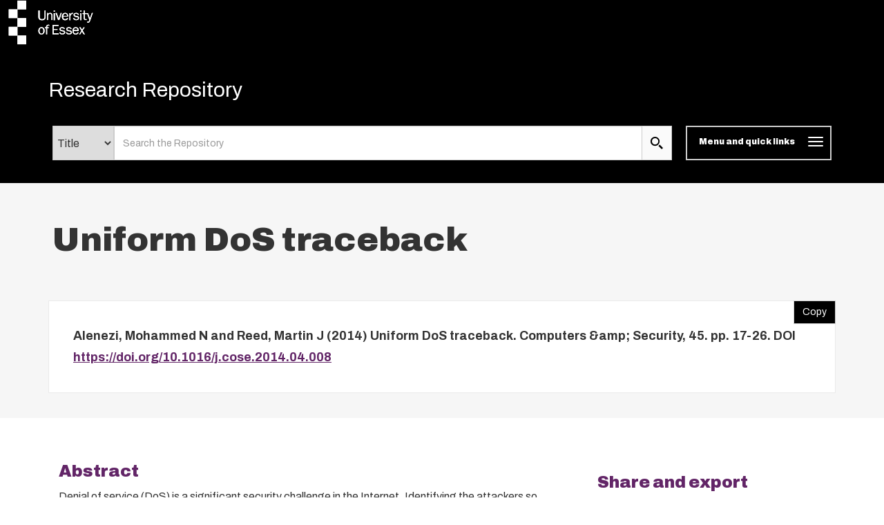

--- FILE ---
content_type: text/html; charset=utf-8
request_url: https://repository.essex.ac.uk/14160/
body_size: 14008
content:
<!DOCTYPE html PUBLIC "-//W3C//DTD XHTML 1.0 Transitional//EN" "http://www.w3.org/TR/xhtml1/DTD/xhtml1-transitional.dtd">
<html xmlns="http://www.w3.org/1999/xhtml" lang="en" class="default">
	<head>
		<meta http-equiv="X-UA-Compatible" content="IE=edge" />
		<title>
			 Uniform DoS traceback 
			-
			Research Repository
		</title>
		<link rel="icon" href="/favicon.ico" type="image/x-icon" />
		<link rel="shortcut icon" href="/favicon.ico" type="image/x-icon" />
                
                <script src="//ajax.googleapis.com/ajax/libs/jquery/3.6.0/jquery.min.js">// <!-- No script --></script>
       <!--<script src="//ajax.googleapis.com/ajax/libs/jquery/2.1.3/jquery.min.js" />-->
	
 
		<meta name="eprints.eprintid" content="14160" />
<meta name="eprints.rev_number" content="21" />
<meta name="eprints.eprint_status" content="archive" />
<meta name="eprints.userid" content="2516" />
<meta name="eprints.dir" content="disk0/00/01/41/60" />
<meta name="eprints.datestamp" content="2015-07-08 11:56:16" />
<meta name="eprints.lastmod" content="2025-08-15 23:51:53" />
<meta name="eprints.status_changed" content="2015-07-08 11:56:16" />
<meta name="eprints.type" content="article" />
<meta name="eprints.metadata_visibility" content="show" />
<meta name="eprints.sword_depositor" content="2516" />
<meta name="eprints.creators_name" content="Alenezi, Mohammed N" />
<meta name="eprints.creators_name" content="Reed, Martin J" />
<meta name="eprints.creators_id" content="mjreed" />
<meta name="eprints.title" content="Uniform DoS traceback" />
<meta name="eprints.ispublished" content="pub" />
<meta name="eprints.subjects" content="QA75" />
<meta name="eprints.divisions" content="fac_eng" />
<meta name="eprints.divisions" content="sch_ecs" />
<meta name="eprints.full_text_status" content="none" />
<meta name="eprints.keywords" content="DoS; Traceback; Network security; Autonomous system; Packet marking" />
<meta name="eprints.abstract" content="Denial of service (DoS) is a significant security challenge in the Internet. Identifying the attackers so that their attack traffic can be blocked at source is one strategy that can be used to mitigate DoS attacks. However, determining the source can be difficult due to the inherent connectionless nature of IP. Traceback using various marking schemes that overload, mostly unused, fields in the IP header are promising techniques to identify the source of the attack. This paper shows that the marking probability used in two existing techniques: probabilistic packet marking (PPM) and dynamic probabilistic packet marking (DPPM) are not optimal and derives an optimal marking scheme called uniform probabilistic packet marking (UPPM). The performance of UPPM is shown to be improved compared to PPM and DPPM by performing comparative numerical analysis. One significant advantage of UPPM over these earlier techniques is that it performs marking at the level of autonomous systems (ASs) rather than at every router. This has advantages both in terms of marking overhead and allowing the optimal formulation of marking probability by utilizing metrics readily available from BGP-4, the inter-AS routing protocol. © 2014 Elsevier Ltd. All rights reserved." />
<meta name="eprints.date" content="2014-09" />
<meta name="eprints.date_type" content="published" />
<meta name="eprints.publication" content="Computers &amp;amp; Security" />
<meta name="eprints.volume" content="45" />
<meta name="eprints.publisher" content="Elsevier BV" />
<meta name="eprints.pagerange" content="17-26" />
<meta name="eprints.id_number" content="10.1016/j.cose.2014.04.008" />
<meta name="eprints.refereed" content="TRUE" />
<meta name="eprints.issn" content="0167-4048" />
<meta name="eprints.official_url" content="https://doi.org/10.1016/j.cose.2014.04.008" />
<meta name="eprints.dates_date" content="2014-09" />
<meta name="eprints.dates_date_type" content="published" />
<meta name="eprints.citation" content="  Alenezi, Mohammed N and Reed, Martin J  (2014) Uniform DoS traceback.  Computers &amp;amp; Security, 45.  pp. 17-26.   DOI https://doi.org/10.1016/j.cose.2014.04.008 &lt;https://doi.org/10.1016/j.cose.2014.04.008&gt;     " />
<link rel="schema.DC" href="http://purl.org/DC/elements/1.0/" />
<meta name="DC.relation" content="https://repository.essex.ac.uk/14160/" />
<meta name="DC.title" content="Uniform DoS traceback" />
<meta name="DC.creator" content="Alenezi, Mohammed N" />
<meta name="DC.creator" content="Reed, Martin J" />
<meta name="DC.subject" content="QA75 Electronic computers. Computer science" />
<meta name="DC.description" content="Denial of service (DoS) is a significant security challenge in the Internet. Identifying the attackers so that their attack traffic can be blocked at source is one strategy that can be used to mitigate DoS attacks. However, determining the source can be difficult due to the inherent connectionless nature of IP. Traceback using various marking schemes that overload, mostly unused, fields in the IP header are promising techniques to identify the source of the attack. This paper shows that the marking probability used in two existing techniques: probabilistic packet marking (PPM) and dynamic probabilistic packet marking (DPPM) are not optimal and derives an optimal marking scheme called uniform probabilistic packet marking (UPPM). The performance of UPPM is shown to be improved compared to PPM and DPPM by performing comparative numerical analysis. One significant advantage of UPPM over these earlier techniques is that it performs marking at the level of autonomous systems (ASs) rather than at every router. This has advantages both in terms of marking overhead and allowing the optimal formulation of marking probability by utilizing metrics readily available from BGP-4, the inter-AS routing protocol. © 2014 Elsevier Ltd. All rights reserved." />
<meta name="DC.publisher" content="Elsevier BV" />
<meta name="DC.date" content="2014-09" />
<meta name="DC.type" content="Article" />
<meta name="DC.type" content="PeerReviewed" />
<meta name="DC.identifier" content="  Alenezi, Mohammed N and Reed, Martin J  (2014) Uniform DoS traceback.  Computers &amp;amp; Security, 45.  pp. 17-26.   DOI https://doi.org/10.1016/j.cose.2014.04.008 &lt;https://doi.org/10.1016/j.cose.2014.04.008&gt;     " />
<meta name="DC.relation" content="https://doi.org/10.1016/j.cose.2014.04.008" />
<meta name="DC.relation" content="10.1016/j.cose.2014.04.008" />
<link rel="alternate" href="https://repository.essex.ac.uk/cgi/export/eprint/14160/RIS/rrepo-eprint-14160.ris" type="text/plain" title="Reference Manager" />
<link rel="alternate" href="https://repository.essex.ac.uk/cgi/export/eprint/14160/ContextObject/rrepo-eprint-14160.xml" type="text/xml; charset=utf-8" title="OpenURL ContextObject" />
<link rel="alternate" href="https://repository.essex.ac.uk/cgi/export/eprint/14160/BibTeX/rrepo-eprint-14160.bib" type="text/plain" title="BibTeX" />
<link rel="alternate" href="https://repository.essex.ac.uk/cgi/export/eprint/14160/MODS/rrepo-eprint-14160.xml" type="text/xml; charset=utf-8" title="MODS" />
<link rel="alternate" href="https://repository.essex.ac.uk/cgi/export/eprint/14160/RDFXML/rrepo-eprint-14160.rdf" type="application/rdf+xml" title="RDF+XML" />
<link rel="alternate" href="https://repository.essex.ac.uk/cgi/export/eprint/14160/DC/rrepo-eprint-14160.txt" type="text/plain; charset=utf-8" title="Dublin Core" />
<link rel="alternate" href="https://repository.essex.ac.uk/cgi/export/eprint/14160/Refer/rrepo-eprint-14160.refer" type="text/plain" title="Refer" />
<link rel="alternate" href="https://repository.essex.ac.uk/cgi/export/eprint/14160/DIDL/rrepo-eprint-14160.xml" type="text/xml; charset=utf-8" title="MPEG-21 DIDL" />
<link rel="alternate" href="https://repository.essex.ac.uk/cgi/export/eprint/14160/Text/rrepo-eprint-14160.txt" type="text/plain; charset=utf-8" title="ASCII Citation" />
<link rel="alternate" href="https://repository.essex.ac.uk/cgi/export/eprint/14160/EndNote/rrepo-eprint-14160.enw" type="text/plain; charset=utf-8" title="EndNote" />
<link rel="alternate" href="https://repository.essex.ac.uk/cgi/export/eprint/14160/HTML/rrepo-eprint-14160.html" type="text/html; charset=utf-8" title="HTML Citation" />
<link rel="alternate" href="https://repository.essex.ac.uk/cgi/export/eprint/14160/RDFNT/rrepo-eprint-14160.nt" type="text/plain" title="RDF+N-Triples" />
<link rel="alternate" href="https://repository.essex.ac.uk/cgi/export/eprint/14160/COinS/rrepo-eprint-14160.txt" type="text/plain; charset=utf-8" title="OpenURL ContextObject in Span" />
<link rel="alternate" href="https://repository.essex.ac.uk/cgi/export/eprint/14160/CSV/rrepo-eprint-14160.csv" type="text/csv; charset=utf-8" title="Multiline CSV" />
<link rel="alternate" href="https://repository.essex.ac.uk/cgi/export/eprint/14160/JSON/rrepo-eprint-14160.js" type="application/json; charset=utf-8" title="JSON" />
<link rel="alternate" href="https://repository.essex.ac.uk/cgi/export/eprint/14160/RDFN3/rrepo-eprint-14160.n3" type="text/n3" title="RDF+N3" />
<link rel="alternate" href="https://repository.essex.ac.uk/cgi/export/eprint/14160/Simple/rrepo-eprint-14160.txt" type="text/plain; charset=utf-8" title="Simple Metadata" />
<link rel="alternate" href="https://repository.essex.ac.uk/cgi/export/eprint/14160/Atom/rrepo-eprint-14160.xml" type="application/atom+xml;charset=utf-8" title="Atom" />
<link rel="alternate" href="https://repository.essex.ac.uk/cgi/export/eprint/14160/DataCiteXML/rrepo-eprint-14160.xml" type="application/xml; charset=utf-8" title="Data Cite XML" />
<link rel="alternate" href="https://repository.essex.ac.uk/cgi/export/eprint/14160/XML/rrepo-eprint-14160.xml" type="application/vnd.eprints.data+xml; charset=utf-8" title="EP3 XML" />
<link rel="alternate" href="https://repository.essex.ac.uk/cgi/export/eprint/14160/METS/rrepo-eprint-14160.xml" type="text/xml; charset=utf-8" title="METS" />
<link rel="Top" href="https://repository.essex.ac.uk/" />
    <link rel="Sword" href="https://repository.essex.ac.uk/sword-app/servicedocument" />
    <link rel="SwordDeposit" href="https://repository.essex.ac.uk/id/contents" />
    <link rel="Search" type="text/html" href="http://repository.essex.ac.uk/cgi/search" />
    <link rel="Search" type="application/opensearchdescription+xml" href="http://repository.essex.ac.uk/cgi/opensearchdescription" title="Research Repository" />
    <script type="text/javascript" src="https://www.gstatic.com/charts/loader.js"><!--padder--></script><script type="text/javascript">
// <![CDATA[
google.load("visualization", "48", {packages:["corechart", "geochart"]});
// ]]></script><script type="text/javascript">
// <![CDATA[
var eprints_http_root = "https:\/\/repository.essex.ac.uk";
var eprints_http_cgiroot = "https:\/\/repository.essex.ac.uk\/cgi";
var eprints_oai_archive_id = "repository.essex.ac.uk";
var eprints_logged_in = false;
// ]]></script>
    <style type="text/css">.ep_logged_in { display: none }</style>
    <link rel="stylesheet" type="text/css" href="/style/auto-3.3.16.css?ug-2022-q2" />
    <script type="text/javascript" src="/javascript/auto-3.3.16.js"><!--padder--></script>
    <!--[if lte IE 6]>
        <link rel="stylesheet" type="text/css" href="/style/ie6.css" />
   <![endif]-->
    <meta name="Generator" content="EPrints 3.3.16" />
    <meta http-equiv="Content-Type" content="text/html; charset=UTF-8" />
    <meta http-equiv="Content-Language" content="en" />
    
	
		<meta name="theme-color" content="#fff" />
			
		
		<!-- Boostrap -->
		<meta name="viewport" content="width=device-width, initial-scale=1,maximum-scale=1, user-scalable=no" />
		<!-- bootstrap_import -->
		
		<!--<link rel="stylesheet" href="//maxcdn.bootstrapcdn.com/bootstrap/3.3.2/css/bootstrap.min.css" />-->
		<link rel="stylesheet" href="/bootstrap_assets/Styles/bootstrap-3.4.1.css" />
		<!--<script src="//maxcdn.bootstrapcdn.com/bootstrap/3.3.2/js/bootstrap.min.js"></script>-->
		<script src="//maxcdn.bootstrapcdn.com/bootstrap/3.4.1/js/bootstrap.min.js">// <!-- No script --></script>
	
		<!-- /bootstrap_import -->

		<!-- Addition CSS to make bootstrap fit eprints -->
		<link rel="stylesheet" href="/bootstrap_assets/Styles/main.css" />
		<link rel="stylesheet" href="/bootstrap_assets/Styles/bs_overrides.css" />
		<link rel="stylesheet" href="/bootstrap_assets/Styles/ep_overrides.css" />

		<!-- jQuery-observe (https://github.com/kapetan/jquery-observe). Solution for DOM changes that create buttons -->
		<script src="https://cdn.rawgit.com/kapetan/jquery-observe/master/jquery-observe.js">// <!-- No script --></script>
		
		 <!-- Expander -->
		<script src="/bootstrap_assets/Scripts/jquery.expander.min.js">// <!-- No script --></script>
	
                
	
                
        
		<!--  This is where the bootstrap theme for customisation goes -->
		<!--link rel="stylesheet" href="{$config{rel_path}}/bootstrap_assets/Styles/BS_theme/default-bootstrap-theme.css" /-->
		<style type="text/css">
			
/* some CSS for branding header could go here, though the main CSS files would make more sense */
	
		</style>
	
	</head>
	<body>
                
	     <svg style="position:absolute;width:0;height:0;visibility:hidden">
		     <defs>
			     <symbol viewBox="0 0 128 128" id="icon-expand"> 
				     <title>Expand icon</title>
				     <path d="M110,18v92H18V18H110 M128,0H0v128h128V0L128,0z M93,57H71V35H57v22H35v14h22v22h14V71h22V57z"></path> 
			     </symbol>
			     <symbol viewBox="0 0 128 128" id="icon-contract"> 
				     <path d="M110,18v92H18V18H110 M128,0H0v128h128V0L128,0z M93,57H35v14h58V57z"></path> 
			     </symbol>
			     <symbol viewBox="0 0 128 128" id="icon-search">
				     <title>Search icon</title>
				     <g id="icon-search_Layer_2" data-name="Layer 2">
			             <g id="icon-search_Layer_1-2" data-name="Layer 1">
			             <path d="M46.6,14.14A32.82,32.82,0,1,1,14,47,32.73,32.73,0,0,1,46.6,14.14M46.6,0A47,47,0,1,0,93.2,47,46.78,46.78,0,0,0,46.6,0Z">
		                     </path>
				     <polygon points="115.25 128 81.12 93.61 93.88 80.76 128 115.15 115.25 128"></polygon>
	                            </g>
		                    </g>
			    </symbol>
	                    <symbol viewBox="0 0 102 119" id="icon-file">
                                    <title>File icon</title>
                                    <g id="icon-file_Layer_2" stroke="none" stroke-width="1" fill="none" fill-rule="evenodd">
                                    <g id="icon-file_Layer_2" transform="translate(-139.000000, -2060.000000)" fill="#333333" fill-rule="nonzero">
                                    <path d="M190,2094 L156,2094 L156,2086 L190,2086 L190,2094 Z M156,2119 L216,2119 L216,2111 L156,2111 L156,2119 Z M156,2137 L216,2137 L216,2128 L156,2128 L156,2137 Z M156,2154 L216,2154 L216,2145 L156,2145 L156,2154 Z M241,2089.75 L241,2170.5 C241,2175.175 237.175,2179 232.5,2179 L147.5,2179 C142.825,2179 139,2175.175 139,2170.5 L139,2068.5 C139,2063.825 142.825,2060 147.5,2060 L211.25,2060 L241,2089.75 Z M233,2094.5 L207.5,2069 L148,2069 L148,2171 L233,2171 L233,2094.5 Z" id="Shape"></path>
                                    </g>
                                    </g>
                           </symbol>
                           <symbol viewBox="0 0 68 81" id="icon-download">
                               <title>file Download</title>
                               <defs>
                                   <path d="M90.25,42.75 L71.25,42.75 L71.25,14.25 L42.75,14.25 L42.75,42.75 L23.75,42.75 L57,76 L90.25,42.75 L90.25,42.75 Z M23.75,85.5 L23.75,95 L90.25,95 L90.25,85.5 L23.75,85.5 L23.75,85.5 Z" id="path-1"></path>
                                   <rect id="path-3" x="0" y="0" width="237.5" height="237.5"></rect>
                               </defs>
                               <g id="Welcome" stroke="none" stroke-width="1" fill="none" fill-rule="evenodd">
                                   <g id="Desktop-HD-Copy-6" transform="translate(-632.000000, -2247.000000)">
                                       <g id="ic_file_download" transform="translate(609.000000, 2233.000000)">
                                           <mask id="mask-2" fill="white">
                                               <use href="#path-1"></use>
                                           </mask>
                                           <g id="Mask"></g>
                                           <g id="Group" mask="url(#mask-2)">
                                               <g transform="translate(-61.750000, -61.750000)" id="🎨-Color">
                                                   <mask id="mask-4" fill="white">
                                                       <use href="#path-3"></use>
                                                   </mask>
                                                   <use id="Black" fill="#000000" href="#path-3"></use>
                                               </g>
                                           </g>
                                       </g>
                                   </g>
                               </g>
                           </symbol>
                        <symbol viewBox="0 0 500 500" id="icon-envelope-square"> 
                            <g> 
                                <path d="M250,288.7L482.9,22c-1.2-0.4-2.4-1.1-3.7-1.1H20.8c-1.2,0-2.4,0.7-3.7,1.1L250,288.7z"></path> 
                                <path d="M500,49.6c0-3-0.6-5.8-1.2-8.5L333.6,230.1L499,457.6c0.4-2.3,1-4.5,1-7V49.6z"></path> 
                                <path d="M1.3,40.9C0.7,43.7,0,46.4,0,49.5v401.1c0,2.5,0.6,4.7,1.1,7l165.4-227.4L1.3,40.9z"></path> 
                                <path d="M317.6,248.6l-60.9,69.7c-1.9,2.2-4.3,3.3-6.7,3.3s-4.7-1.1-6.6-3.3l-60.9-69.6L15.8,477.8c1.7,0.7,3.3,1.4,5,1.4h458.3   c1.8,0,3.5-0.8,5.1-1.4L317.6,248.6z"></path> 
                            </g> 
                       </symbol>
			  <symbol viewBox="0 0 567.1 567.1" id="icon-social-facebook"> 
                              <path d="M535.4.5H31.7C14.4.5.5 14.5.5 31.7v503.6c0 17.3 14 31.2 31.2 31.2h271.1V347.4H229V262h73.8v-63c0-73.1 44.7-112.9 109.9-112.9 31.2 0 58.1 2.3 65.9 3.4v76.4h-45.2c-35.5 0-42.3 16.9-42.3 41.6V262h84.6l-11 85.4h-73.6v219.3h144.3c17.3 0 31.2-14 31.2-31.2V31.7c0-17.2-14-31.2-31.2-31.2z" stroke="#231f20" stroke-miterlimit="10">
                              </path> 
                         </symbol>
                        <symbol viewBox="0 0 566.4 565.43" id="icon-social-linkedin">
                            <g id="icon-social-linkedin_Layer_2" data-name="Layer 2">
                                <g id="icon-social-linkedin_Layer_1-2" data-name="Layer 1">
                                    <path d="M9.32,187.76h117.5V565.43H9.32ZM68.1,0A68.06,68.06,0,1,1,0,68,68.07,68.07,0,0,1,68.1,0"></path>
                                    <path d="M200.48,187.76H313v51.6h1.61c15.65-29.7,54-61,111.06-61,118.77,0,140.73,78.2,140.73,179.92V565.43H449.13V381.78c0-43.79-.86-100.15-61-100.15-61.08,0-70.4,47.7-70.4,97V565.43H200.48Z"></path>
                                </g>
                            </g>
                        </symbol>
                        <symbol viewBox="0 0 568.1 461.94" id="icon-social-twitter">
                            <g id="icon-social-twitter_Layer_2" data-name="Layer 2">
                                <g id="icon-social-twitter_Layer_1-2" data-name="Layer 1">
                                    <path d="M178.45,461.94c214.37,0,331.68-177.77,331.68-331.68,0-5,0-10-.23-15a237.49,237.49,0,0,0,58.2-60.47A236.26,236.26,0,0,1,501,73.2,117.28,117.28,0,0,0,552.41,8.64,231.88,231.88,0,0,1,478.3,36.83a116.6,116.6,0,0,0-201.64,79.79,128.84,128.84,0,0,0,3,26.6C182.77,138.44,96.84,91.84,39.33,21.37A117,117,0,0,0,75.47,177.09a117.91,117.91,0,0,1-52.74-14.55v1.59a116.82,116.82,0,0,0,93.43,114.35,117.25,117.25,0,0,1-52.51,2,116.57,116.57,0,0,0,108.89,80.93,233.8,233.8,0,0,1-144.81,50A224.33,224.33,0,0,1,0,409.88a331.59,331.59,0,0,0,178.45,52.06">
                                    </path>
                                </g>
                            </g>
                        </symbol>
                        <symbol viewBox="0 0 568.1 461.94" id="icon-social-twitter">
                            <g id="icon-social-twitter_Layer_2" data-name="Layer 2">
                                <g id="icon-social-twitter_Layer_1-2" data-name="Layer 1">
                                    <path d="M178.45,461.94c214.37,0,331.68-177.77,331.68-331.68,0-5,0-10-.23-15a237.49,237.49,0,0,0,58.2-60.47A236.26,236.26,0,0,1,501,73.2,117.28,117.28,0,0,0,552.41,8.64,231.88,231.88,0,0,1,478.3,36.83a116.6,116.6,0,0,0-201.64,79.79,128.84,128.84,0,0,0,3,26.6C182.77,138.44,96.84,91.84,39.33,21.37A117,117,0,0,0,75.47,177.09a117.91,117.91,0,0,1-52.74-14.55v1.59a116.82,116.82,0,0,0,93.43,114.35,117.25,117.25,0,0,1-52.51,2,116.57,116.57,0,0,0,108.89,80.93,233.8,233.8,0,0,1-144.81,50A224.33,224.33,0,0,1,0,409.88a331.59,331.59,0,0,0,178.45,52.06">
                                    </path>
                                </g>
                            </g>
                        </symbol>
		     </defs>
	     </svg>

     
		<script>
                        jQuery('body').append('<div id="blocker"></div>');
                </script>
		

<!-- -->
		<header>
			<div id="branding_header">
	 		 
<!-- bootstrap/branding_header -->
		<div class="container-fluid logo">
		
	   <a href="https://www.essex.ac.uk" class="main-nav__logo"><svg role="img" aria-label="University of Essex Logo" width="150" version="1.1" x="0px" y="0px" viewBox="0 0 178 75" enable-background="new 0 0 178 75" space="preserve" class="main-nav__svg" height="65">
			   <title id="UniversityofEssexLogoTitle">University of Essex logo</title>
			   <rect x="30" width="15" height="15"></rect> <rect x="15" y="15" width="15" height="15"></rect> <rect x="30" y="30" width="15" height="15"></rect> <rect x="15" y="45" width="15" height="15"></rect> <rect x="30" y="60" width="15" height="15"></rect> <path d="M86.1,21c-1.7,0-3,1-3.7,2.5h0v-2.2h-1.7v12.1h1.8v-6.3c0-1.2,0.2-2.3,0.9-3.3c0.6-0.8,1.5-1.2,2.5-1.2      c0.8,0,1.7,0.4,2.1,1.1c0.4,0.6,0.3,1.5,0.3,2.2v7.5h1.8v-6.7c0-1.2,0-2.8-0.6-3.8C88.8,21.7,87.6,21,86.1,21z M94.2,33.4V21.4      h-1.8v12.1H94.2z M94.3,17.1h-2v2.1h2V17.1z M121.1,27.3c0-1,0.1-1.7,0.6-2.6c0.7-1.2,1.7-1.9,3.1-1.9h0.4v-1.8l-0.7,0      c-1.9,0-3,1.5-3.5,3.2h0v-2.8h-1.7v12.1h1.8V27.3z M131,32.1c-1.4,0-3.4-0.6-3.6-2.3l-1.8,0.4c0.6,2.5,2.9,3.4,5.3,3.4      c2.3,0,5-1,5-3.7c0-1.1-0.5-2.1-1.4-2.7c-0.7-0.5-1.6-0.7-2.5-0.8l-1.7-0.3c-1.1-0.2-2.1-0.5-2.1-1.8c0-1.3,1.5-1.8,2.6-1.8      c1.4,0,2.6,0.6,3.1,1.9l1.7-0.4c-0.6-2.2-2.6-3-4.7-3c-2.2,0-4.5,1-4.5,3.5c0,2.1,1.7,3,3.5,3.4l2,0.4c1,0.2,2.3,0.5,2.3,1.8      C133.9,31.7,132.3,32.1,131,32.1z M139.8,33.4V21.4h-1.8v12.1H139.8z M139.9,17.1h-2v2.1h2V17.1z M79.2,45.9h-2.1v1.5h2.1V58h1.8      V47.4h2.8v-1.5h-2.8c0-1.5,0-3,2-3c0.5,0,1,0.1,1.5,0.2l0.4-1.5l-1.7-0.2C80.4,41.2,79.1,43.4,79.2,45.9z M92.4,50.3h6.4v-1.6      h-6.4v-5.2h8.1v-1.8H90.3V58h10.5v-1.8h-8.4V50.3z M110.5,51.8c-0.7-0.5-1.6-0.7-2.5-0.8l-1.7-0.3c-1.1-0.2-2.1-0.5-2.1-1.8      c0-1.3,1.5-1.8,2.5-1.8c1.4,0,2.6,0.6,3.1,1.9l1.7-0.4c-0.6-2.2-2.6-3-4.7-3c-2.2,0-4.5,1-4.5,3.5c0,2.1,1.7,3,3.5,3.3l2,0.4      c1,0.2,2.3,0.5,2.3,1.8c0,1.5-1.6,2-2.9,2c-1.4,0-3.4-0.6-3.6-2.3l-1.8,0.4c0.6,2.5,2.9,3.4,5.3,3.4c2.3,0,5-1,5-3.7      C111.9,53.4,111.5,52.4,110.5,51.8z M122,51.8c-0.7-0.5-1.6-0.7-2.5-0.8l-1.7-0.3c-1.1-0.2-2.1-0.5-2.1-1.8c0-1.3,1.5-1.8,2.6-1.8      c1.4,0,2.6,0.6,3.1,1.9l1.7-0.4c-0.6-2.2-2.6-3-4.7-3c-2.2,0-4.5,1-4.5,3.5c0,2.1,1.7,3,3.5,3.3l2,0.4c1,0.2,2.3,0.5,2.3,1.8      c0,1.5-1.6,2-2.9,2c-1.4,0-3.4-0.6-3.6-2.3l-1.8,0.4c0.6,2.5,2.9,3.4,5.3,3.4c2.3,0,5-1,5-3.7C123.5,53.4,123,52.4,122,51.8z       M130.1,45.6c-3.6,0-5.6,3-5.6,6.4c0,3.4,1.9,6.3,5.5,6.3c2.3,0,4.4-1.3,5.1-3.5l-1.8-0.4c-0.5,1.4-1.7,2.3-3.2,2.3      c-1.3,0-2.5-0.7-3.1-1.8c-0.4-0.9-0.5-1.8-0.5-2.7h8.7C135.5,48.8,133.9,45.6,130.1,45.6z M126.7,50.7c0.1-1.9,1.4-3.7,3.4-3.7      c2.1,0,3.2,1.7,3.2,3.7H126.7z M117.1,30.1l-1.8-0.4c-0.5,1.4-1.7,2.3-3.2,2.3c-1.3,0-2.5-0.7-3.1-1.8c-0.4-0.9-0.5-1.8-0.5-2.7      h8.7c0.1-3.4-1.5-6.5-5.3-6.5c-3.6,0-5.6,3-5.6,6.4c0,3.4,1.9,6.3,5.5,6.3C114.3,33.7,116.4,32.4,117.1,30.1z M112.1,22.5      c2.1,0,3.2,1.7,3.2,3.7h-6.6C108.7,24.3,110,22.5,112.1,22.5z M71.4,45.6c-3.6,0-5.5,2.9-5.5,6.2c0,3.2,1.6,6.4,5.2,6.4      c3.6,0,5.6-3,5.6-6.3C76.7,48.7,74.9,45.6,71.4,45.6z M74,55c-0.6,1.1-1.5,1.7-2.8,1.7c-1.1,0-2.1-0.6-2.6-1.5      c-0.5-1-0.7-2.2-0.7-3.3c0-1,0.1-2.1,0.6-3c0.5-1,1.6-1.7,2.7-1.7c1,0,2,0.5,2.6,1.4c0.6,1,0.8,2.2,0.8,3.3      C74.6,52.9,74.5,54,74,55z M78.5,17.1h-2v10.3c0,1,0,2.3-0.7,3.2c-0.7,0.9-2.4,1.2-3.6,1.3c-1.2,0-2.6-0.3-3.3-1.3      c-0.7-0.9-0.7-2.2-0.7-3.2V17.1h-2.3v10.3c0,1.7,0.1,3.3,1.4,4.7c1.2,1.2,3.1,1.6,4.8,1.6h0c1.8,0,3.6-0.3,4.8-1.6      c1.3-1.3,1.4-3,1.4-4.7V17.1z M145.5,46L145.5,46l-1.9-0.1l0,0L141,50l-2.5-4.1h-2.2l3.6,5.8l-4,6.3l-0.1,0.1h1.9l0,0l3.1-4.9      l3,4.9h2.2l-4.1-6.7L145.5,46z M101.9,33.5l4.1-12.1l0-0.1h-1.8l0,0l-3.3,9.8l-3.3-9.8h-2.1l4.3,12.1L101.9,33.5z M157.8,21.3      L157.8,21.3l-3.3,9.1l-3.2-9l-5.7,0V17l-1.8,0.2v4.2h-2.1v1.5h2.1v6.7c0,2.4,0.8,3.9,3.4,3.9l1.8-0.1v-1.5l-1.4,0.1      c-1.5,0-1.9-0.7-1.9-2.1v-7h4.3l0,0l3.6,10.4l-0.1,0.4c-0.4,1.3-0.9,2.5-2.5,2.5c-0.4,0-0.8-0.1-1.2-0.2l-0.1,0v1.6l0,0      c0.4,0.1,0.9,0.2,1.4,0.2c1.1,0,1.7-0.1,2.5-0.9c0.7-0.7,0.9-1.4,1.2-2.3c0,0,4.7-13.2,4.7-13.2l0-0.1H157.8z" class="main-nav__svg-text hidden-xs"></path></svg></a>	
    
                </div>
	
			</div>
			<div class="clearfix"></div>
			<div id="eprints_header">
		        <nav class="navbar navbar-default" role="navigation">
<!-- subnav -->			
	 		
			<!--<nav class="navbar navbar-default" role="navigation">-->
                                <div class="container uoe_search-nav">
                                        <!-- Brand and toggle get grouped for better mobile display -->
                                        <div class="navbar-header">
							<!--<img alt="{phrase('archive_name')}" src="{$config{rel_path}}{$config{site_logo}}" style="height: 30px"/>-->
                                                        <div class="pull-left">
		                                           <div class="container-fluid logo">
		                                               
	   <a href="https://www.essex.ac.uk" class="main-nav__logo"><svg role="img" aria-label="University of Essex Logo" width="150" version="1.1" x="0px" y="0px" viewBox="0 0 178 75" enable-background="new 0 0 178 75" space="preserve" class="main-nav__svg" height="65">
			   <title id="UniversityofEssexLogoTitle">University of Essex logo</title>
			   <rect x="30" width="15" height="15"></rect> <rect x="15" y="15" width="15" height="15"></rect> <rect x="30" y="30" width="15" height="15"></rect> <rect x="15" y="45" width="15" height="15"></rect> <rect x="30" y="60" width="15" height="15"></rect> <path d="M86.1,21c-1.7,0-3,1-3.7,2.5h0v-2.2h-1.7v12.1h1.8v-6.3c0-1.2,0.2-2.3,0.9-3.3c0.6-0.8,1.5-1.2,2.5-1.2      c0.8,0,1.7,0.4,2.1,1.1c0.4,0.6,0.3,1.5,0.3,2.2v7.5h1.8v-6.7c0-1.2,0-2.8-0.6-3.8C88.8,21.7,87.6,21,86.1,21z M94.2,33.4V21.4      h-1.8v12.1H94.2z M94.3,17.1h-2v2.1h2V17.1z M121.1,27.3c0-1,0.1-1.7,0.6-2.6c0.7-1.2,1.7-1.9,3.1-1.9h0.4v-1.8l-0.7,0      c-1.9,0-3,1.5-3.5,3.2h0v-2.8h-1.7v12.1h1.8V27.3z M131,32.1c-1.4,0-3.4-0.6-3.6-2.3l-1.8,0.4c0.6,2.5,2.9,3.4,5.3,3.4      c2.3,0,5-1,5-3.7c0-1.1-0.5-2.1-1.4-2.7c-0.7-0.5-1.6-0.7-2.5-0.8l-1.7-0.3c-1.1-0.2-2.1-0.5-2.1-1.8c0-1.3,1.5-1.8,2.6-1.8      c1.4,0,2.6,0.6,3.1,1.9l1.7-0.4c-0.6-2.2-2.6-3-4.7-3c-2.2,0-4.5,1-4.5,3.5c0,2.1,1.7,3,3.5,3.4l2,0.4c1,0.2,2.3,0.5,2.3,1.8      C133.9,31.7,132.3,32.1,131,32.1z M139.8,33.4V21.4h-1.8v12.1H139.8z M139.9,17.1h-2v2.1h2V17.1z M79.2,45.9h-2.1v1.5h2.1V58h1.8      V47.4h2.8v-1.5h-2.8c0-1.5,0-3,2-3c0.5,0,1,0.1,1.5,0.2l0.4-1.5l-1.7-0.2C80.4,41.2,79.1,43.4,79.2,45.9z M92.4,50.3h6.4v-1.6      h-6.4v-5.2h8.1v-1.8H90.3V58h10.5v-1.8h-8.4V50.3z M110.5,51.8c-0.7-0.5-1.6-0.7-2.5-0.8l-1.7-0.3c-1.1-0.2-2.1-0.5-2.1-1.8      c0-1.3,1.5-1.8,2.5-1.8c1.4,0,2.6,0.6,3.1,1.9l1.7-0.4c-0.6-2.2-2.6-3-4.7-3c-2.2,0-4.5,1-4.5,3.5c0,2.1,1.7,3,3.5,3.3l2,0.4      c1,0.2,2.3,0.5,2.3,1.8c0,1.5-1.6,2-2.9,2c-1.4,0-3.4-0.6-3.6-2.3l-1.8,0.4c0.6,2.5,2.9,3.4,5.3,3.4c2.3,0,5-1,5-3.7      C111.9,53.4,111.5,52.4,110.5,51.8z M122,51.8c-0.7-0.5-1.6-0.7-2.5-0.8l-1.7-0.3c-1.1-0.2-2.1-0.5-2.1-1.8c0-1.3,1.5-1.8,2.6-1.8      c1.4,0,2.6,0.6,3.1,1.9l1.7-0.4c-0.6-2.2-2.6-3-4.7-3c-2.2,0-4.5,1-4.5,3.5c0,2.1,1.7,3,3.5,3.3l2,0.4c1,0.2,2.3,0.5,2.3,1.8      c0,1.5-1.6,2-2.9,2c-1.4,0-3.4-0.6-3.6-2.3l-1.8,0.4c0.6,2.5,2.9,3.4,5.3,3.4c2.3,0,5-1,5-3.7C123.5,53.4,123,52.4,122,51.8z       M130.1,45.6c-3.6,0-5.6,3-5.6,6.4c0,3.4,1.9,6.3,5.5,6.3c2.3,0,4.4-1.3,5.1-3.5l-1.8-0.4c-0.5,1.4-1.7,2.3-3.2,2.3      c-1.3,0-2.5-0.7-3.1-1.8c-0.4-0.9-0.5-1.8-0.5-2.7h8.7C135.5,48.8,133.9,45.6,130.1,45.6z M126.7,50.7c0.1-1.9,1.4-3.7,3.4-3.7      c2.1,0,3.2,1.7,3.2,3.7H126.7z M117.1,30.1l-1.8-0.4c-0.5,1.4-1.7,2.3-3.2,2.3c-1.3,0-2.5-0.7-3.1-1.8c-0.4-0.9-0.5-1.8-0.5-2.7      h8.7c0.1-3.4-1.5-6.5-5.3-6.5c-3.6,0-5.6,3-5.6,6.4c0,3.4,1.9,6.3,5.5,6.3C114.3,33.7,116.4,32.4,117.1,30.1z M112.1,22.5      c2.1,0,3.2,1.7,3.2,3.7h-6.6C108.7,24.3,110,22.5,112.1,22.5z M71.4,45.6c-3.6,0-5.5,2.9-5.5,6.2c0,3.2,1.6,6.4,5.2,6.4      c3.6,0,5.6-3,5.6-6.3C76.7,48.7,74.9,45.6,71.4,45.6z M74,55c-0.6,1.1-1.5,1.7-2.8,1.7c-1.1,0-2.1-0.6-2.6-1.5      c-0.5-1-0.7-2.2-0.7-3.3c0-1,0.1-2.1,0.6-3c0.5-1,1.6-1.7,2.7-1.7c1,0,2,0.5,2.6,1.4c0.6,1,0.8,2.2,0.8,3.3      C74.6,52.9,74.5,54,74,55z M78.5,17.1h-2v10.3c0,1,0,2.3-0.7,3.2c-0.7,0.9-2.4,1.2-3.6,1.3c-1.2,0-2.6-0.3-3.3-1.3      c-0.7-0.9-0.7-2.2-0.7-3.2V17.1h-2.3v10.3c0,1.7,0.1,3.3,1.4,4.7c1.2,1.2,3.1,1.6,4.8,1.6h0c1.8,0,3.6-0.3,4.8-1.6      c1.3-1.3,1.4-3,1.4-4.7V17.1z M145.5,46L145.5,46l-1.9-0.1l0,0L141,50l-2.5-4.1h-2.2l3.6,5.8l-4,6.3l-0.1,0.1h1.9l0,0l3.1-4.9      l3,4.9h2.2l-4.1-6.7L145.5,46z M101.9,33.5l4.1-12.1l0-0.1h-1.8l0,0l-3.3,9.8l-3.3-9.8h-2.1l4.3,12.1L101.9,33.5z M157.8,21.3      L157.8,21.3l-3.3,9.1l-3.2-9l-5.7,0V17l-1.8,0.2v4.2h-2.1v1.5h2.1v6.7c0,2.4,0.8,3.9,3.4,3.9l1.8-0.1v-1.5l-1.4,0.1      c-1.5,0-1.9-0.7-1.9-2.1v-7h4.3l0,0l3.6,10.4l-0.1,0.4c-0.4,1.3-0.9,2.5-2.5,2.5c-0.4,0-0.8-0.1-1.2-0.2l-0.1,0v1.6l0,0      c0.4,0.1,0.9,0.2,1.4,0.2c1.1,0,1.7-0.1,2.5-0.9c0.7-0.7,0.9-1.4,1.2-2.3c0,0,4.7-13.2,4.7-13.2l0-0.1H157.8z" class="main-nav__svg-text hidden-xs"></path></svg></a>	
    
                                                           </div>
                                                        </div>
			                       <div class="search-nav__heading--main">
                                                    <a href="https://repository.essex.ac.uk/" title="Research Repository" class="navbar-brand">
                                                        Research Repository
                                                        <!-- Include this if you want to display you repo name in the menu at the top <epc:phrase ref="archive_name"/> -->
                                                </a>
					        </div>
                                                <!-- "sr-only" screen reader only  
                                                <h1 class="sr-only"><epc:phrase ref="archive_name" />
                                                </h1>
						-->
	
						<ul class="nav navbar-form">
								<li>
								       <div class="search-nav-control-wrapper">
									       <div class="search-nav-control">
										       <div class="search-nav__heading search-nav__heading--copy hidden">
											     <a href="https://repository.essex.ac.uk/" title="Research Repository" class="navbar-brand">
												     Research Repository
											     </a>     
											</div>
											      
        <form id="smuc_top_searchbar" accept-charset="utf-8" method="get" action="/cgi/simply_advanced_search" aria-label="Publication advanced search">
                <div class="input-group hidden-xs">
                <select name="target_field" id="simply_advanced_searchbar_term_selection" aria-label="Select search field">
                    
                        <option value="title">
                            Title
                        </option>
                    
                        <option value="creators_name">
                            Creators
                        </option>
                    
                </select>
                <input type="search" class="form-control" id="navbar-search" name="value_for_simply_advanced_search" placeholder="Search the Repository" aria-label="search value" />
                <span class="input-group-btn">
                    <button id="btn-search" class="btn btn-default" value="Search" type="submit" name="simply_advanced_action_search" aria-label="search submit">
			    <svg class="search-nav__input-icon" width="18" height="18">
			        <use href="#icon-search">
		                </use>
		           </svg>
                  </button>
                </span>
      </div>
      </form>
     
											      <button id="menu-quick-links-btn" type="button" class="navbar-toggle btn-mq collapsed" data-toggle="collapse" data-target="#mainnav" aria-label="Toggle navigation">
											      <span class="label">Menu and quick links</span>
											      <!--<span class="sr-only">Toggle navigation</span>-->
											      <span style="display: inline-block; text-align:center" class="browse-icon"> 
												  <span class="icon-bar"></span>
												  <span class="icon-bar"></span>
												  <span class="icon-bar"></span>
											      </span>
											      </button>
									       </div>
							               </div>
								</li>
                                                </ul>
                                        </div>
                                        <!-- Collect the nav links, forms, and other content for toggling -->
					<!--outer nav-->

						
                                </div>
								<!-- </nav>-->

	
			        <div id="ep_menu_hidden" class="container">
			            <ul class="ep_tm_key_tools" id="ep_tm_menu_tools"><li><a href="https://repository.essex.ac.uk/cgi/users/home">Login [Admin or PGR students only]</a></li></ul>
			        </div>
	 		
		                    <div class="menu-dd">
                                        <div class="container collapse navbar-collapse collapse" id="mainnav">
						<div id="mainnav-inner" class="col-lg-12 col-md-12 col-sm-12 col-xs-12">
                                                <ul class="nav col-lg-4 col-md-4 col-sm-4">
							<li>
								<a href="http://repository.essex.ac.uk/cgi/latest_tool">
								Latest additions
								</a>
							</li>
							<li>
								<a href="http://repository.essex.ac.uk/cgi/search/simple">
								Simple search
							       </a>
							</li>
							<li>
							       <a href="http://repository.essex.ac.uk/cgi/search/advanced">
							       Advanced search
							       </a>
							</li>
                                                </ul>
                                                <ul class="nav col-lg-4 col-md-4 col-sm-4">
							<li>
								<a href="https://repository.essex.ac.uk/view/year/">
									Browse by 
									Year
								</a>
							</li>
							<li>
								<a href="https://repository.essex.ac.uk/view/subjects/">
									Browse by 
									Subject
								</a>
							</li>
							<li>
								<a href="https://repository.essex.ac.uk/view/divisions/">
									Browse by 
									Department
								</a>
							</li>
							<li>
								<a href="https://repository.essex.ac.uk/view/creators/">
									Browse by 
									Author
								</a>
							</li>
                                                </ul>
						<div id="key_tools" class="nav col-lg-4 col-md-4 col-sm-4">
                                                <ul class="nav">
							<!--inner nav-->
							<li>
						                <a href="https://repository.essex.ac.uk/open-access.html">
                                                                        Open access
                                                                </a>
                                                        </li>
							<li>
						                <a href="https://repository.essex.ac.uk/policies.html">
                                                                        Repository policies
                                                                </a>
                                                        </li>
							<!--move to template-->
                                                </ul>
					</div>
					</div> 
						<div class="visible-md visible-xs"><!-- this is only visable in the mobile view. It displays the menu (Manage Deposits, Admin, Review buffer, etc) as part of the main menu when in mobile view. try zooming in to see it. -->
                                                        <!--epc:pin ref="login_status" /-->
							<div id="login_status"></div>
                                                </div>
                                        </div>
                                    </div>
				
			</nav>	
			</div>
		</header>

<!-- -->
		<div id="main_page" class="">
			<main id="page" class="container">
                                <div class="col-lg-12 col-md-12 col-sm-12 col-xs-12">
					<div class="page-title-wrapper full-width light-bg">
					    <h1 class="container">
					    	

Uniform DoS traceback


					    </h1>
				        </div>
					<div class="ep_summary_content"><div class="ep_summary_content_left"></div><div class="ep_summary_content_right"></div><div class="ep_summary_content_top"></div><div class="ep_summary_content_main">
    <div id="summary_citation" class="full-width light-bg summary-widget">
      <div class="tab-content container">
        <div id="citation_har" class="active tab-pane hidden">
          <p id="har_inner" class="well well-small">


    <span class="person_name">Alenezi, Mohammed N</span> and <span class="person_name">Reed, Martin J</span>
  

(2014)

<em>Uniform DoS traceback.</em>


    Computers &amp;amp; Security, 45.
     pp. 17-26.
    <!--<if test="issn"> ISSN <print expr="issn"/></if>-->
     DOI <a href="https://doi.org/10.1016/j.cose.2014.04.008" target="_blank">https://doi.org/10.1016/j.cose.2014.04.008</a>
  


  


</p>
        </div>
        <div id="citation_van" class="tab-pane hidden">
          <p id="van_inner" class="well well-small">


    <span class="person_name">Alenezi, Mohammed N</span> and <span class="person_name">Reed, Martin J</span>
  

(2014)

<em>Uniform DoS traceback.</em>


    Computers &amp;amp; Security, 45.
     pp. 17-26.
    <!--<if test="issn"> ISSN <print expr="issn"/></if>-->
     DOI <a href="https://doi.org/10.1016/j.cose.2014.04.008" target="_blank">https://doi.org/10.1016/j.cose.2014.04.008</a>
  


  


</p>
        </div>
        <div id="citation_apa" class="tab-pane active">
                      <p id="apa_inner" class="well well-small apa_inner_light">
		<span class="copy_tooltip">
		  <button class="btn btn-default btn-cite" href="#" onclick="copyText('ep_citation_default', 'citation_tooltip_default');" onmouseout="outFunc('citation_tooltip_default');">
			  <div class="tooltiptext" id="citation_tooltip_default" style="margin-left: -115px;">Copy to clipboard</div>Copy</button>
	        </span>
		        


    <span class="person_name">Alenezi, Mohammed N</span> and <span class="person_name">Reed, Martin J</span>
  

(2014)

<em>Uniform DoS traceback.</em>


    Computers &amp;amp; Security, 45.
     pp. 17-26.
    <!--<if test="issn"> ISSN <print expr="issn"/></if>-->
     DOI <a href="https://doi.org/10.1016/j.cose.2014.04.008" target="_blank">https://doi.org/10.1016/j.cose.2014.04.008</a>
  


  



		          <input id="ep_citation_default" class="hidden_copy_text" value="  Alenezi, Mohammed N and Reed, Martin J  (2014) Uniform DoS traceback.  Computers &amp;amp; Security, 45.  pp. 17-26.   DOI https://doi.org/10.1016/j.cose.2014.04.008 &lt;https://doi.org/10.1016/j.cose.2014.04.008&gt;     " type="hidden" />
	              </p>
        </div>
      </div>
      <ul class="nav nav-tabs btn-group hidden">
        <li class="active"><button type="button" class="btn btn-default" data-toggle="tab" href="#citation_har">Harvard</button></li>
        <li><button type="button" class="btn btn-default" data-toggle="tab" href="#citation_van">Vancouver</button></li>
        <li><button type="button" class="btn btn-default" data-toggle="tab" href="#citation_apa">APA</button></li>
      </ul>
    </div>

<div class="row">
  <br />
  <br />
  <div id="summarypage_left" class="col-lg-8 col-md-8 col-sm-8 col-xs-12">
         
    <div id="summary_abstract" class="col-lg-12 col-md-12 col-sm-12 col-xs-12 summary-widget">
      <h2>Abstract</h2>
      <div class="expandable">
        <p>Denial of service (DoS) is a significant security challenge in the Internet. Identifying the attackers so that their attack traffic can be blocked at source is one strategy that can be used to mitigate DoS attacks. However, determining the source can be difficult due to the inherent connectionless nature of IP. Traceback using various marking schemes that overload, mostly unused, fields in the IP header are promising techniques to identify the source of the attack. This paper shows that the marking probability used in two existing techniques: probabilistic packet marking (PPM) and dynamic probabilistic packet marking (DPPM) are not optimal and derives an optimal marking scheme called uniform probabilistic packet marking (UPPM). The performance of UPPM is shown to be improved compared to PPM and DPPM by performing comparative numerical analysis. One significant advantage of UPPM over these earlier techniques is that it performs marking at the level of autonomous systems (ASs) rather than at every router. This has advantages both in terms of marking overhead and allowing the optimal formulation of marking probability by utilizing metrics readily available from BGP-4, the inter-AS routing protocol. © 2014 Elsevier Ltd. All rights reserved.</p>
      </div>
    </div>
    <!--<script type="text/javascript">
            jQuery(document).ready(function() {
            jQuery('div.expandable').expander( { slicePoint: 1000, expandPrefix: '...', expandText: '<button type="button" class="btn btn-default btn-mq" id="abstract_readmore_button">Read More</button>', userCollapseText: '<button type="button" class="btn btn-docklands-prime" id="abstract_readmore_button">Read Less</button>' } );
            }); 
    </script>-->

    <div id="summary_metadata" class="col-lg-12 col-md-12 col-sm-12 col-xs-12 summary-widget">
         <div class="panel panel-default">
                <div class="panel-heading">
                  <h2 class="panel-title">
                    <a class="panel-toggler collapsed" data-toggle="collapse" data-parent="#metadata-accordion" href="#collapse_metadata" aria-expanded="false">	  
                    Item Metadata
			    <span class="pull-right">
			        <svg class="accordion-icon accordion-icon-medium" width="30" height="30">
				    <use href="#icon-expand"></use>
		                </svg>
			        <svg class="accordion-icon accordion-icon-medium hidden" width="30" height="30">
				    <use href="#icon-contract"></use>
		                </svg>
			    </span>
                   </a>
                 </h2>
	        </div>
		 <div id="collapse_metadata" class="panel-collapse collapse" aria-expanded="false" style="height: 0px;">
                  <div class="panel-body">
                      <table class="table" style="margin-bottom: 1em; margin-top: 1em;" cellpadding="3">
                           <tr class="main_meta_table_row">
                             <th align="right">Item Type:</th>
                             <td valign="top">
                               Article
                               
                               
                               
                             </td>
                           </tr>
                        
                        
                          
                        
                          
                        
                          
                            <tr>
                              <th align="right">Uncontrolled Keywords:</th>
                              <td valign="top">DoS; Traceback; Network security; Autonomous system; Packet marking</td>
                            </tr>
                          
                        
                          
                            <tr>
                              <th align="right">Subjects:</th>
                              <td valign="top"><a href="https://repository.essex.ac.uk/view/subjects/QA75.html">Q Science &gt; QA Mathematics &gt; QA75 Electronic computers. Computer science</a></td>
                            </tr>
                          
                        
                          
                            <tr>
                              <th align="right">Divisions:</th>
                              <td valign="top"><a href="https://repository.essex.ac.uk/view/divisions/fac=5Feng/">Faculty of Science and Health</a><br /><a href="https://repository.essex.ac.uk/view/divisions/sch=5Fecs/">Faculty of Science and Health &gt; Computer Science and Electronic Engineering, School of </a></td>
                            </tr>
                          
                        
                          
                            <tr>
                              <th align="right">SWORD Depositor:</th>
                              <td valign="top">

<span class="ep_name_citation">Unnamed user with email <a href="mailto:elements@essex.ac.uk">elements@essex.ac.uk</a></span>

</td>
                            </tr>
                          
                        
                          
                            <tr>
                              <th align="right">Depositing User:</th>
                              <td valign="top">

<span class="ep_name_citation">Unnamed user with email <a href="mailto:elements@essex.ac.uk">elements@essex.ac.uk</a></span>

</td>
                            </tr>
                          
                        
                          
                            <tr>
                              <th align="right">Date Deposited:</th>
                              <td valign="top">08 Jul 2015 11:56</td>
                            </tr>
                          
                        
                          
                            <tr>
                              <th align="right">Last Modified:</th>
                              <td valign="top">15 Aug 2025 23:51</td>
                            </tr>
                          
                        
                            <tr>
                              <th align="right">URI:</th>
                              <td valign="top"><a href="http://repository.essex.ac.uk/id/eprint/14160">http://repository.essex.ac.uk/id/eprint/14160</a></td>
                            </tr>
                      </table>
                    </div>
                 </div>
              </div>
     </div>
    <script type="text/javascript">
//<![CDATA[
    jQuery(document).ready(function () {
	    jQuery('#summary_metadata > .panel-title > a.panel-toggler').click(function () {
            jQuery(this).find("svg.accordion-icon")
                .toggleClass('hidden');
            jQuery(this).parent().find(".btn-sm").toggle();
        });
		    });
//]]>
</script> 
  </div>

  <div id="summarypage_right" class="col-lg-4 col-md-4 col-sm-4 col-xs-12 container-fluid">
	  
    <script type="text/javascript" src="https://cdnjs.cloudflare.com/ajax/libs/mustache.js/0.8.1/mustache.min.js">// <!-- No script --></script>
    <div id="summary_share" class="col-lg-12 col-md-12 col-sm-12 col-xs-12 summary-widget ">
	<h2>Share and export</h2>
      <div class="social-buttons">
	      <a class="share_button share__button--facebook" href="https://www.facebook.com/sharer/sharer.php?u=https://repository.essex.ac.uk/14160">
            <svg width="16" height="16" class="icon">
            <title>Facebook</title>
            <use href="#icon-social-facebook"></use>
        </svg>
        </a>
        <a class="share_button share__button--twitter" href="https://twitter.com/share?url=https://repository.essex.ac.uk/14160">
            <svg width="16" height="16" class="icon">
            <title>Twitter</title>
            <use href="#icon-social-twitter"></use>
        </svg>
        </a>
	<a class="share_button share__button--linkedin" href="https://linkedin.com/shareArticle?mini=true&amp;url=https://repository.essex.ac.uk/14160&amp;title=Uniform DoS traceback">
            <svg width="16" height="16" class="icon">
            <title>LinkedIn</title>
            <use href="#icon-social-linkedin"></use>
        </svg>
        </a>
	<a class="share_button share__button--mail" href="mailto:?subject=Interesting%20Essex%20Repository%20item%20-%20Uniform DoS traceback&amp;body=https://repository.essex.ac.uk/14160">
            <svg width="16" height="16" class="icon">
            <title>Email</title>
            <use href="#icon-envelope-square"></use>
        </svg>
        </a>
      </div>

    
    </div>
    
      <div id="summary_export" class="col-lg-12 col-md-12 col-sm-12 col-xs-12 summary-widget container-fluid">
        <div class="row">
          <!-- enable if edit to eprints_render has been made: http://wiki.eprints.org/w/Export_bar_on_abstract_page -->
          <div class=""><form method="get" accept-charset="utf-8" action="/cgi/export_redirect"><input name="dataobj" id="dataobj" value="14160" type="hidden" /><div class="col-lg-8 col-md-8"><select name="format" class="form-control" aria-label="Select export data type"><option value="RIS">Reference Manager</option><option value="ContextObject">OpenURL ContextObject</option><option value="BibTeX">BibTeX</option><option value="MODS">MODS</option><option value="RDFXML">RDF+XML</option><option value="DC">Dublin Core</option><option value="Refer">Refer</option><option value="DIDL">MPEG-21 DIDL</option><option value="Text">ASCII Citation</option><option value="EndNote">EndNote</option><option value="HTML">HTML Citation</option><option value="RDFNT">RDF+N-Triples</option><option value="COinS">OpenURL ContextObject in Span</option><option value="CSV">Multiline CSV</option><option value="JSON">JSON</option><option value="RDFN3">RDF+N3</option><option value="Simple">Simple Metadata</option><option value="Atom">Atom</option><option value="DataCiteXML">Data Cite XML</option><option value="XML">EP3 XML</option><option value="METS">METS</option></select></div><div class="col-lg-4 col-md-4"><input type="submit" value="Export" class="form-control" /></div></form></div>
        </div>
      </div>



    
     
    
        <div id="summary_downloads" class="col-lg-12 col-md-12 col-sm-12 col-xs-12 summary-widget">
          <h2>Available files</h2>
              Full text not available from this repository.
              
                <a href="https://doi.org/10.1016/j.cose.2014.04.008">https://doi.org/10.1016/j.cose.2014.04.008</a>
              
              
        </div>
    

      

    

    <script type="text/javascript">
//<![CDATA[
	    jQuery(document).ready(function() {
            jQuery("#downloads-accordion").find('div.panel-collapse').first().addClass( "in" );
	    jQuery("#downloads-accordion").find('use').first().attr( 'href', "#icon-contract" );
	    jQuery('.panel-title > a.panel-toggler').click(function () {
            jQuery(this).find("svg > use").attr('href', function(index, attr){
                return attr == "#icon-expand" ? "#icon-contract" : "#icon-expand";

		    });
		   }); 	    

            });
//]]>

    </script>


    <!--  Excluded as depends on ALtmetics, DOI and IRstats2 -->
    <div id="summary_statistics" class="col-lg-12 col-md-12 col-sm-12 col-xs-12 summary-widget">
      <h2>Statistics</h2>
           
      <h3 class="stats-sub-title">Altmetrics</h3>
	       
			   <!--<div id="summary_altmetric" data-altmetric-id-type="doi" data-altmetric-id="{$item{official_url}}"/>-->
		       <div id="summary_altmetric" data-altmetric-id-type="doi" data-altmetric-id="10.1016/j.cose.2014.04.008"></div>
	           
        <script type="text/javascript">
//<![CDATA[
          new EP_Altmetric_Badge( 'summary_altmetric' );
// ]]></script>
      
      <h3 class="stats-sub-title">Downloads</h3>
      <div id="irstats2_summary_page_counter">
	 <span id="irstats2_summary_page_counter_downloads"></span><span> downloads and <span id="irstats2_summary_page_short_views"></span>
			      page views since this item was published</span>
      <script type="text/javascript">
           document.observe("dom:loaded",function(){
		var irstats2_summary_page_eprintid = '14160';
                new EPJS_Stats_Counter ( { 'context': {
                        'range':'_ALL_',
                        'set_name': 'eprint',
                        'set_value': irstats2_summary_page_eprintid,
                        'datatype':'downloads'},
                        'options': {
                        'container_id': 'irstats2_summary_page_counter_downloads'
                        } } );
                new EPJS_Stats_Counter ( { 'context': {
                        'range':'_ALL_',
                        'set_name': 'eprint',
                        'set_value': irstats2_summary_page_eprintid,
                        'datatype':'views'},
                        'options': {
                        'container_id': 'irstats2_summary_page_short_views'
                        } } );
                });
       </script>
      </div>
      <div id="irstats2_summary_page_downloads" class="irstats2_graph"></div>
      <script type="text/javascript">
            document.observe("dom:loaded",function(){

		var irstats2_summary_page_eprintid = '14160';

		new EPJS_Stats_GoogleGraph ( { 'context': {
			'range':'_ALL_',
			'set_name': 'eprint',
			'set_value': irstats2_summary_page_eprintid,
			'datatype':'downloads' },
			'options': {
			'container_id': 'irstats2_summary_page_downloads', 'date_resolution':'month','graph_type':'column'
			} } );
		});

          
      </script>
      <p><a class="btn btn-primary btn-sm" href="/cgi/stats/report/eprint/14160">View detailed statistics</a></p>
    </div>

</div>
</div>
<br />
<div class="row">
  
      <div id="summary_buttons" class="col-lg-12 col-md-12 col-sm-12 col-xs-12 summary-widget">
          <div class="btn-group pull-left">
		<a class="btn btn-primary btn-sm" href="mailto:repository@essex.ac.uk?subject=I want to request a correction to  this record: Research Repository #14160">Request a correction to this record</a>
		<a class="btn btn-primary btn-sm" href="https://repository.essex.ac.uk/cgi/users/home?screen=EPrint%3A%3AView&amp;eprintid=14160">Edit item (Admin only)</a>
	  </div>
        <!-- exluded as its not very styleable  
	<epc:foreach expr="action_list('eprint_summary_page_actions',$item)" iterator="action">
            <epc:print expr="$action.action_button()" />
          </epc:foreach>
	-->
      </div>
    
</div>

</div><div class="ep_summary_content_bottom"></div><div class="ep_summary_content_after"></div></div>
                               </div>
			</main>
               </div>
<!-- -->
		<footer class="bs-footer">
			<!--<div class="container">
				<div class="ep_tm_eprints_logo">
					<a href="http://eprints.org/software/">
					<img alt="EPrints Logo" src="{$config{rel_path}}/images/eprintslogo.gif" />
					</a>
				</div>
				<epc:phrase ref="template:about_eprints" />
			</div>-->
			<div id="branding_footer">
			<div class="container">
	 	 	     
		<div class="uoe-footer ep_tm_footer ep_noprint row no-gutter">
			<div class="col-md-3 col-sm-6 col-xs-12">
			<h3>University of Essex Research Repository</h3>
				<!--<epc:phrase ref="template:about_uoe_repo"/>-->
			<ul class="list-unstyled">
			  <li>
				   <a href="https://repository.essex.ac.uk/about.html">
                                     About
			           </a>
                          </li>
			  <li>
	                           <a href="https://repository.essex.ac.uk/accessibility-statement.html">
                                     Accessibility
                                   </a>
                          </li>
			</ul>
			<br />
			<h3>Contact</h3>
			
<div class="">
Any correspondence concerning this specific repository should be sent to <a href="mailto:repository@essex.ac.uk">repository@essex.ac.uk</a>
</div>

			</div>
			<div class="col-md-3 col-sm-6 col-xs-12">
			<h3>Credits</h3>
			
<div class="list-group">The University of Essex Research Repository is powered by <em><a href="http://eprints.org/software/">EPrints 3</a></em> which is developed by the <a href="http://www.ecs.soton.ac.uk/">School of Electronics and Computer Science</a> at the University of Southampton. <a href="https://repository.essex.ac.uk/eprints/">More information and software credits</a>.</div>
			</div>
			<div class="col-md-3 col-sm-6 col-xs-12">
			<h3>OAI</h3>
			
<div class="">
The University of Essex Research Repository supports <a href="http://www.openarchives.org"><abbr title="Open Archives Protocol for Metadata Harvesting v2.0">OAI 2.0</abbr></a> with a base URL of <tt>https://repository.essex.ac.uk/cgi/oai2</tt>	
</div>

			</div>
			<div class="col-md-3 col-sm-6 col-xs-12 hidden-sm hidden-xs uoe-footer-bg-img">
			</div> 
		</div> 
			<div class="copyright"><span>© 2023 University of Essex. All rights reserved</span></div>

<!-- Space for corporate footer -->
	
			</div>
			</div>
		</footer>

                
        

				<!--<script src="{$config{rel_path}}/bootstrap_assets/Scripts/scroll.js" />-->
	
		<!-- Scripts to override some eprints defaults and allow the default bootstrap to style everything -->
		<script src="/bootstrap_assets/Scripts/buttons.js">// <!-- No script --></script>
		<script src="/bootstrap_assets/Scripts/menu.js">// <!-- No script --></script>
		<script src="/bootstrap_assets/Scripts/forms.js">// <!-- No script --></script>
		
		<!--script src="https://rawgit.com/UEL-LLS/eprints-jquery-scripts/master/ep_toolbox.js" /-->
		<script src="/bootstrap_assets/Scripts/workflow.js">// <!-- No script --></script>
		<script src="/bootstrap_assets/Scripts/workflow_icons.js">// <!-- No script --></script>
		
		<!-- script to make more things panels -->
		<script src="/bootstrap_assets/Scripts/ep_toolbox.js">// <!-- No script --></script>
		
		<!-- script to make the admin settings look better -->
		<script src="/bootstrap_assets/Scripts/admin_menus.js">// <!-- No script --></script>
		
		<!-- script to make the tabs above stuff look better -->
		<script src="/bootstrap_assets/Scripts/tabs.js">// <!-- No script --></script>


		<script src="/bootstrap_assets/Scripts/table-destroyer.js">// <!-- No script --></script>
		<script src="/bootstrap_assets/Scripts/ep_search_control.js">// <!-- No script --></script>
		<script src="/bootstrap_assets/Scripts/bazaar-styler.js">// <!-- No script --></script>
		<script src="/bootstrap_assets/Scripts/ep_warnings.js">// <!-- No script --></script>
		<script src="/bootstrap_assets/Scripts/adv_search.js">// <!-- No script --></script>
                

		<!-- important script to allow bootstrap.js to hide things, without Prototype getting upset and throwing a hissy fit. -->
		<!-- from https://gist.github.com/andyhausmann/56ae58af55b14ecd56df --> 
		<script>
		jQuery(document).ready( function() {
			var isBootstrapEvent = false;
			if (window.jQuery) {
				var all = jQuery('*');
				jQuery.each(['hide.bs.dropdown',
					'hide.bs.collapse',
					'hide.bs.modal',
					'hide.bs.tooltip',
					'hide.bs.popover'], function(index, eventName) {
					all.on(eventName, function( event ) {
						isBootstrapEvent = true;
					});
				});
			}
			var originalHide = Element.hide;
			Element.addMethods({
				hide: function(element) {
					if(isBootstrapEvent) {
						isBootstrapEvent = false;
						return element;
					}
					return originalHide(element);
				}
			});
		}); 
		</script>	
		<script>
			jQuery(document).ready(function() {
				jQuery('#blocker').remove();
			});
                </script>
	</body>
</html>